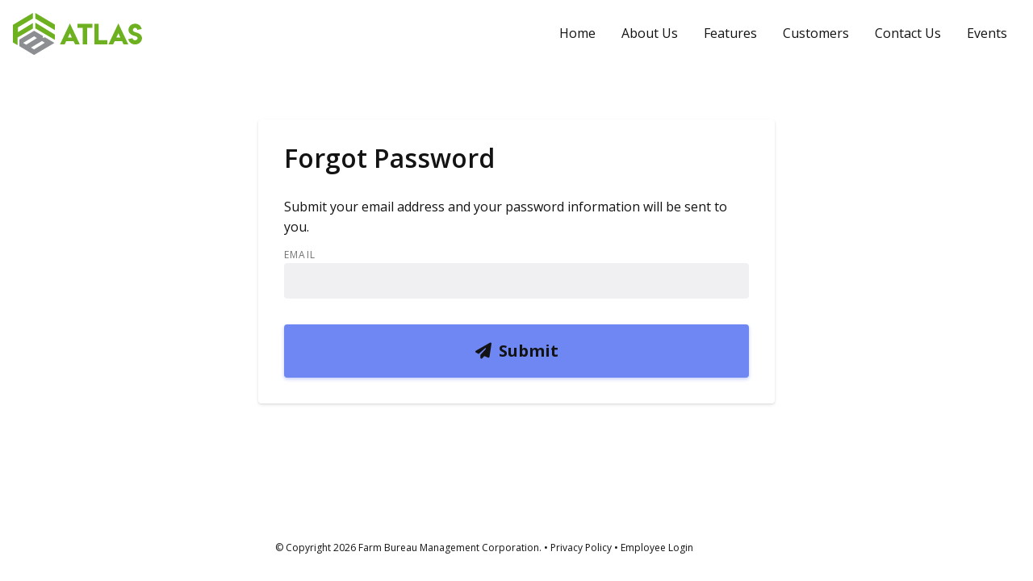

--- FILE ---
content_type: text/css
request_url: https://www.fbatlas.com/bundle/css/login.min.css?v=5X8cNqijmUitaUvQnoA1J1WRslEHXetrLbA3zwwmxX4
body_size: -38
content:
.login-box{-webkit-box-flex:1 !important;-webkit-flex:1 0 0 !important;-ms-flex:1 0 0 !important;flex:1 0 0 !important}.login-box .card{max-width:40rem;width:100%}.login-box .action-bar{margin-top:1rem;text-align:center}.login-box .card{margin:0}.user.multifactor .section-content{padding:1rem}@media only screen and (min-width:1025px){.user.multifactor .section-content{padding:2rem}}@media only screen and (min-width:1200px){.user.multifactor .section-content{padding:4rem}}

--- FILE ---
content_type: text/css
request_url: https://www.fbatlas.com/Website/css/css-093025-160440?themeId=17
body_size: 4997
content:
:where(html){--transparent:transparent;--light-gray-100:#FFF;--light-gray-200:#FCFCFC;--light-gray-300:#FAFAFA;--light-gray-400:#F5F5F5;--light-gray-500:#F0F0F2;--light-gray-600:#E8E9EB;--light-gray-700:#E1E2E6;--light-gray-800:#D9DBDE;--light-gray-900:#D2D3D6;--medium-gray-100:#B9BABD;--medium-gray-200:#AFB0B3;--medium-gray-300:#A5A7A8;--medium-gray-400:#97989C;--medium-gray-500:#8D8E91;--medium-gray-600:#808185;--medium-gray-700:#79797D;--medium-gray-800:#727275;--medium-gray-900:#67686B;--dark-gray-100:#4E4E52;--dark-gray-200:#444447;--dark-gray-300:#3A3B3D;--dark-gray-400:#303133;--dark-gray-500:#272829;--dark-gray-600:#1C1D1F;--dark-gray-700:#131314;--dark-gray-800:#09090A;--dark-gray-900:#000;--medium-blue-500:#0076FF;--vibrant-green-200:#00ff35;--medium-green-300:#96c63f;--medium-green-500:#6DB020;--size-000:1px;--size-100:.125rem;--size-200:.25rem;--size-300:.5rem;--size-400:.75rem;--size-500:.85rem;--size-600:1rem;--size-700:1.25rem;--size-800:1.5rem;--size-900:2rem;--size-1000:2.5rem;--size-1100:3rem;--fs-tiny:var(--size-300);--fs-fine:var(--size-400);--fs-small:var(--size-500);--fs-default:var(--size-600);--fs-medium:var(--size-700);--fs-big:var(--size-800);--fs-large:var(--size-900);--fs-huge:var(--size-1000);--fs-display:var(--size-1100);--font-weight-100:100;--font-weight-200:200;--font-weight-300:300;--font-weight-400:400;--font-weight-500:500;--font-weight-600:600;--font-weight-700:700;--font-weight-800:800;--font-weight-900:900;--fw-thin:var(--font-weight-100);--fw-extralight:var(--font-weight-200);--fw-light:var(--font-weight-300);--fw-regular:var(--font-weight-400);--fw-medium:var(--font-weight-500);--fw-semibold:var(--font-weight-600);--fw-bold:var(--font-weight-700);--fw-extrabold:var(--font-weight-800);--fw-black:var(--font-weight-900);--font-default-100:'Open Sans',sans-serif;--font-icon-100:'Font Awesome 6 Pro';--font-custom-100:}html,body{background-color:var(--dark-gray-300)}.init{display:none}.spinner{position:absolute;width:100%;margin-block-start:10em}a{color:var(--medium-blue-500);font-weight:var(--font-weight-600);position:relative;isolation:isolate;text-decoration:none}a:hover,a:focus{color:var(--medium-blue-500);text-decoration:none}:target:before{--spacing:8rem;content:"";display:block;height:var(--spacing);margin-block-start:calc(var(--spacing) * -1)}.main a::after{content:'';width:100%;height:.5rem;background-color:var(--medium-blue-500);opacity:.32;position:absolute;bottom:.75rem;left:0;z-index:-1;will-change:height;transition:height .15s ease}.main a:hover::after{height:1.5rem}.lead.alt{color:var(--medium-green-500);font-weight:var(--font-weight-600);text-transform:uppercase;letter-spacing:.02em;position:relative;font-size:.875rem;line-height:1.125}.big-block{--font-size-min:1.5rem;--font-size-max:3rem;text-transform:uppercase;line-height:1;margin-block:2rem}.big-block p{line-height:1;font-weight:var(--font-weight-300);width:clamp(10ch,100%,35ch)}.big-block a{font-weight:var(--font-weight-900)}.text-medium-green-500{color:var(--medium-green-500)}@media only screen and (min-width:768px){body::before{height:40vw}.big-block{margin-block:4rem}}.has-background{background:url('https://images.unsplash.com/photo-1492496913980-501348b61469?ixid=MXwxMjA3fDB8MHxwaG90by1wYWdlfHx8fGVufDB8fHw%3D&ixlib=rb-1.2.1&auto=format&fit=crop&w=2134&q=80') no-repeat var(--transparent) center;background-size:cover}.site-section{position:relative}.site-section.has-background::after{content:'';position:absolute;width:100%;height:100%;background-image:linear-gradient(45deg,var(--dark-gray-900),var(--transparent));top:0;z-index:0}.site-section.has-background .site-content{z-index:1}.site-content{position:relative}.site-content-section{padding:2rem 1rem;max-width:75rem;margin-inline:auto}.site-content-section>:last-child{margin-block-end:0}.section-heading{font-size:4.5rem;font-weight:var(--font-weight-900);text-transform:uppercase;color:var(--dark-gray-200);letter-spacing:-.07em;position:relative;text-align:right;display:flex;flex-direction:column;align-items:center;justify-content:flex-end}.section-heading::after{content:'';position:absolute;width:8rem;height:100%;top:0;right:0}@media only screen and (min-width:640px){.section-heading{font-size:6.5rem}}@media only screen and (min-width:1025px){.site-content-section{padding:2rem}.section-heading{font-size:9.5rem}}@media only screen and (min-width:1200px){.site-content-section{padding:4rem}}.site-header{position:relative;z-index:1001;background-color:var(--transparent)}.site-logo{display:flex;align-items:center;justify-content:center}.site-logo .logo-block{text-align:center;padding:1rem;height:100%;display:inline-flex;align-items:center}.site-logo .logo-block:hover,.site-logo .logo-block:focus{background-color:var(--light-gray-500)}.site-logo .logo{max-width:10rem}.site-nav-section{display:flex}.site-nav-group{display:flex;flex-direction:column}.site-nav-block{flex:1 0 auto;position:relative}.site-nav-top{justify-content:space-between;flex-direction:column}.site-nav-top .site-nav-group{flex:1 0 0;max-width:40rem}.site-nav-bottom{border-block-start:.25rem solid var(--medium-green-500);background-color:var(--transparent);box-shadow:0 0 0 rgb(0 0 0 / 0);will-change:box-shadow;transition:box-shadow .15s ease-in-out;display:flex;justify-content:space-between}.site-nav-bottom.fixed{position:fixed;background-image:linear-gradient(45deg,rgba(0,0,0,.80),rgba(0,0,0,.32));backdrop-filter:blur(1rem);-webkit-backdrop-filter:blur(1rem);top:0;width:100%;z-index:1000;box-shadow:0 2rem 4rem -1rem rgb(0 0 0 / 32%)}.site-nav-bottom.fixed .site-logo .logo-block:hover{background-image:linear-gradient(45deg,rgb(109 176 32 / 32%) 30%,var(--transparent) 70%);background-color:var(--transparent)}.site-nav-bottom.fixed .site-logo .logo{filter:grayscale(1) brightness(2)}.site-nav-bottom.fixed .site-nav-link{color:var(--light-gray-100)!important}.site-nav-bottom.fixed .site-nav-link:hover{color:var(--medium-green-500)!important}.site-nav-list{display:flex;list-style:none;padding:0;margin:0;align-items:center;justify-content:center}.site-nav-item:not(.item-mobile){display:none}.site-nav-link,.myaccount-button,.login-button{padding:.5rem 1rem!important;display:inline-flex;text-align:center;align-items:center;justify-content:center;font-weight:var(--font-weight-700);width:100%;color:var(--dark-gray-700);background-color:var(--transparent)!important;box-shadow:none!important;border:none!important;border-radius:.25rem!important}.site-nav-link.social-link{padding:1rem .5rem!important}.site-nav-link:hover,.site-nav-link:focus,.myaccount-button:hover,.myaccount-button:focus,.login-button:hover,.login-button:focus{text-decoration:none;color:var(--dark-gray-700)!important}.site-nav-link:hover,.site-nav-link:focus,.myaccount-button:hover,.myaccount-button:focus,.login-button:hover,.login-button:focus{text-decoration:none;color:var(--light-gray-100)!important}.site-nav-link:hover,.site-nav-link:focus{background-color:var(--transparent)!important;color:var(--medium-green-500)!important}.myaccount-button,.login-button{background-color:var(--transparent)!important}.link-join{background-color:var(--transparent)!important}.link-renew{background-color:var(--transparent)!important}.myaccount-button:hover,.myaccount-button:focus,.login-button:hover,.login-button:focus{background-color:var(--medium-gray-100)!important}.link-join:hover,.link-join:focus{color:var(--dark-gray-700)!important;background-color:var(--transparent)!important}.link-renew:hover,.link-renew:focus{color:var(--dark-gray-700)!important;background-color:var(--transparent)!important}.site-nav-account{z-index:2}.site-nav-main{width:auto;margin-inline-end:1rem}.item-mobile{flex:0}.site-nav-bottom.fixed .mobile-button{color:var(--light-gray-100)}.mobile-button{border-radius:.25rem!important;border:none!important;padding:1rem!important;line-height:1!important;width:3rem;aspect-ratio:1/1;background-color:transparent!important}.site-mobile-menu{background-image:linear-gradient(169deg,rgb(0 0 0 / 90%),rgb(0 0 0 / 64%));background-color:unset;backdrop-filter:blur(.25rem);left:unset!important;z-index:10000}.site-mobile-menu:focus,.site-mobile-menu:focus-within{outline:unset}.site-mobile-menu .site-nav-item{display:unset}.site-mobile-menu .site-nav-mobile{display:grid;width:100%}.site-mobile-menu .close-button{top:1.75rem!important;right:1.25rem!important;color:var(--medium-gray-500)!important}.site-mobile-menu .modal-body{padding:1rem;padding-block-start:5rem;height:min(100vh,100%);display:grid;align-items:start}.site-mobile-menu .site-nav-link{font-size:1.5rem;text-transform:uppercase;letter-spacing:.2em;color:var(--light-gray-100)}@media only screen and (min-width:640px){#mobileMenu{width:min(50vw,20rem)!important}}@media only screen and (min-width:768px){.site-logo .logo-block{text-align:unset}.site-nav-top{flex-direction:row}.site-nav-item:not(.item-mobile){display:unset}.item-mobile{display:none}}@media only screen and (min-width:1025px){.site-nav-account{margin-inline-start:1rem}}.site-footer.general-simple{background-color:var(--dark-gray-900);color:var(--light-gray-100)}.site-copyright .site-content-section{padding:1rem;text-align:center}@media only screen and (min-width:1025px){.site-copyright .site-content-section{padding:2rem}}@media only screen and (min-width:1200px){.site-copyright .site-content-section{padding:2rem 4rem}}.logo-bucket-standard{text-align:center}.logo-bucket-standard .logo-bucket{display:flex;flex-wrap:wrap;flex-direction:row;align-items:center;justify-content:space-between}.lb-logo::after{content:unset!important}.home .body-container{padding:0;max-width:100%}.banners-hero-image{--top-spacing:5.5rem;background-image:url('/WebsiteThemeFile/file/30d47ebd-f2c1-452c-8b42-e03fd018c7b8/hero-duotone-sm.webp');background-size:cover;background-repeat:no-repeat;background-position:top right 20%;margin-block-start:calc(var(--top-spacing) * -1);padding-block-start:var(--top-spacing)}.banners-hero-image::before{content:'';width:100%;height:30vw;position:absolute;background-image:linear-gradient(169deg,white 24%,transparent 46%);top:0}.banners-hero-image::after{content:'';width:100%;height:50%;position:absolute;background-image:linear-gradient(to bottom,transparent,#3a3b3d);bottom:0}.banners-hero-image .site-content-section{min-height:20rem;height:80vh;max-height:100vh;display:flex;align-items:center}.banners-hero-image #desktop-page-title{display:flex;flex-direction:column}.tagline{font-weight:var(--font-weight-300);font-size:2.5rem;margin-block-end:2rem}.help-fb{font-size:1.5rem;position:relative;font-weight:var(--font-weight-900);text-transform:uppercase;line-height:1;color:var(--dark-gray-700);opacity:.48;will-change:opacity;transition:opacity .15s ease-in-out}.help-fb:not(.active){mix-blend-mode:overlay}.help-fb::before{content:'';width:100%;height:.25rem;position:absolute;top:50%;transform:translateY(-50%);left:-1rem;bottom:unset;background-image:linear-gradient(45deg,var(--medium-green-300),var(--transparent));opacity:0;will-change:opacity;transition:opacity .15s ease-in-out;z-index:-1}.help-fb.active{opacity:1;z-index:1}.help-fb.active::before{opacity:1}@media only screen and (min-width:640px){.help-fb{font-size:2.5rem}}@media only screen and (min-width:1025px){.banners-hero-image{--top-spacing:5.5rem;background-image:url('/WebsiteThemeFile/file/727b81ec-4a27-44c2-81e0-3b4861c4ef57/hero-duotone.webp')}.tagline{font-size:3rem}}@media only screen and (min-width:1200px){.tagline{font-size:3.5rem}}#about{background-color:var(--transparent);color:var(--light-gray-100)}#about .section-heading::after{background-image:linear-gradient(to left,var(--dark-gray-300),var(--transparent))}#about h4{color:var(--medium-gray-400);font-weight:var(--font-weight-900);text-transform:uppercase;position:relative;margin-block:4rem 2rem}#about h4::before{position:relative;content:'';width:min(100%,16rem);display:inline-block;height:.125rem;background:var(--medium-gray-400);top:-.5rem;margin-inline-end:1rem}.notice.atlas{border-radius:0;background-image:linear-gradient(to right,var(--dark-gray-500),var(--dark-gray-300));background-color:var(--dark-gray-300);margin-block:4rem;border-inline-start:.25rem solid var(--light-gray-100);padding:2rem}.notice.atlas hr{max-width:4rem;margin-inline-start:0}.notice.atlas .fine-print{color:var(--medium-green-500)}.solution-list{display:flex;flex-wrap:wrap;gap:.25rem;align-items:center;font-size:.875rem;font-weight:var(--font-weight-900);text-transform:uppercase;line-height:.7;color:var(--medium-gray-900)}.ticker-item{line-break:strict;word-break:break-all}.ticker-item.active{color:var(--light-gray-100)}@media only screen and (min-width:640px){.solution-list{font-size:1.5rem}}@media only screen and (min-width:1025px){.solution-list{font-size:2.5rem;gap:.5rem}}.timeline{position:relative;display:grid;padding-block:2rem;padding-inline-start:1rem;gap:2rem 4rem}.timeline::after{content:'';position:absolute;top:0;left:-.0625rem;width:.125rem;height:100%;background-image:linear-gradient(to bottom,var(--dark-gray-300),var(--medium-green-500),var(--dark-gray-300));z-index:0}.timeline-block{position:relative;z-index:1;text-align:left}.timeline-block .lead.alt::before{content:'';position:absolute;top:50%;left:-1.25rem;transform:translateY(-50%);width:.5rem;aspect-ratio:1/1;border-radius:100%;background-color:var(--medium-green-500);box-shadow:0 0 0 .125rem var(--dark-gray-300)}@media only screen and (min-width:768px){.timeline{grid-template-areas:"entry1 ." ". entry2" "entry3 ." ". entry4" "entry5 ."}.timeline::after{left:calc(50% + .5rem)}.timeline-block:nth-child(odd){text-align:right}.timeline-block:nth-child(even){text-align:left}.timeline-block:nth-child(1){grid-area:entry1}.timeline-block:nth-child(2){grid-area:entry2}.timeline-block:nth-child(3){grid-area:entry3}.timeline-block:nth-child(4){grid-area:entry4}.timeline-block:nth-child(5){grid-area:entry5}.timeline-block:nth-child(odd) .lead.alt::before{right:-2.25rem;left:unset}.timeline-block:nth-child(even) .lead.alt::before{right:unset;left:-2.25rem}}@media only screen and (min-width:1025px){.timeline{padding-block:4rem}}@media only screen and (min-width:1200px){.timeline{padding-block:8rem}}#features{background-image:linear-gradient(to bottom,var(--dark-gray-300) 64%,var(--dark-gray-700));color:var(--light-gray-100);padding-block:8rem}#features .site-content-section{max-width:100%}#features .section-heading::after{background-image:linear-gradient(to left,var(--dark-gray-300),var(--transparent))}.card.feature{overflow:hidden;flex-direction:row}.card.feature::before{content:'';background-image:url('https://images.unsplash.com/photo-1496096265110-f83ad7f96608?ixlib=rb-1.2.1&ixid=MnwxMjA3fDB8MHxwaG90by1wYWdlfHx8fGVufDB8fHx8&auto=format&fit=crop&w=1470&q=80');position:absolute;inset:0;z-index:-2;filter:blur(2rem) saturate(0) brightness(0.2);background-color:var(--dark-gray-900);scale:1.1}.card.feature:hover::after{content:'';background:0;box-shadow:none;border-width:.25rem;border-style:solid;border-image:radial-gradient(farthest-corner at 4rem 4rem,var(--medium-green-500) 0,var(--transparent) 100%);border-image-slice:1;border-radius:.25rem;inset:0;position:absolute;z-index:-1}.card-image{padding:2rem 0 2rem 2rem;margin-inline-end:-1rem;opacity:.32}.card.expanding{background-color:rgb(0 0 0 / 16%);color:var(--light-gray-100)}.card.expanding .card-title{font-weight:var(--font-weight-900);display:flex;flex-direction:column;font-size:2rem;text-transform:uppercase;color:var(--dark-gray-200);background-image:unset;-webkit-text-fill-color:var(--dark-gray-200);line-height:.8;letter-spacing:unset;margin-block-end:0;word-break:unset;overflow-wrap:unset}@media only screen and (min-width:768px){.card.expanding .card-title{font-size:3rem}}@media only screen and (min-width:1025px){.card.expanding .card-title{font-size:4rem}}@media only screen and (min-width:1200px){.card.expanding .card-title{font-size:7rem}}#customers{background-color:var(--dark-gray-700);color:var(--light-gray-100)}#customers .section-heading::after{background-image:linear-gradient(to left,var(--dark-gray-700),var(--transparent))}#contact-us{background-color:var(--dark-gray-700);color:var(--light-gray-100)}#contact-us .section-heading::after{background-image:linear-gradient(to left,var(--dark-gray-700),var(--transparent))}#contact-us .site-content-section{border-block-start:.125rem solid var(--dark-gray-900)}}#contact-us{min-height:600px;padding-bottom:500px}@media only screen and (min-width:1025px){#contact-us::before{max-width:calc(75rem - 4rem)}}@media only screen and (min-width:1200px){#contact-us::before{max-width:calc(75rem - 8rem)}}#events{background-color:var(--dark-gray-700);color:var(--light-gray-100)}#events .section-heading::after{background-image:linear-gradient(to left,var(--dark-gray-700),var(--transparent))}#events .site-content-section{border-block-start:.125rem solid var(--dark-gray-900)}#events{min-height:600px;padding-bottom:300px}@media only screen and (min-width:1025px){#events::before{max-width:calc(75rem - 4rem)}}@media only screen and (min-width:1200px){#events::before{max-width:calc(75rem - 8rem)}}

--- FILE ---
content_type: text/javascript
request_url: https://www.fbatlas.com/Website/scripts/scripts-093025-160440?themeId=17
body_size: 959
content:
"use strict";

$(window).on('load', function(){
    $(".init").removeClass("init");
});

$(document).ready(function () {

    // Update Copyright year
    var currentYear = new Date().getFullYear();
    $('#currentYear').text(currentYear);

    // Parse URL and split to make a class for body and set active nav items
    var pathName = window.location.pathname.toLowerCase();
    var pageClass = pathName.split('/');
    var $body = $('body');
    var navArray = $(".site-nav-list li a").map(function (i, el) {
        return $(el).text().replace(/\s+/g, "-").toLowerCase();
    }).get();

    if (pathName === '/' || pathName === '/home' || pathName === '/fb-atlas') {
        $body.addClass('home');
    } else {
        for (var i = 0; i < pageClass.length; i++) {
            var currentPath = pageClass[i];
            var navIndex = navArray.indexOf(currentPath);

            $body.addClass(currentPath);

            if (currentPath != "" && navIndex != -1) {
                // switch (currentPath) {
                //     case 'news':
                //     currentPath = 'news-&-resources';
                //     $(".site-nav-list li").removeClass("active");
                //     break;
                //     default:
                // }

                $(".site-nav-list li").eq(navIndex).addClass("active");
            }
        }
    }

    if ($(".admin-navigation").length > 0) {
        $body.addClass("admin");
    }


    // let stickyOffset = $('#desktopNav').offset().top;
    let stickyOffset = $('.site-nav-bottom').offset().top;
    
    $(window).scroll(function() {
        const sticky = $('.site-nav-bottom');
        const scroll = $(window).scrollTop();
    
        if (scroll > stickyOffset) {
            sticky.addClass('fixed');
            $('body').removeClass('at-top');
        } else {
            sticky.removeClass('fixed');
            $('body').addClass('at-top');
        }
    });

    /*$('.site-nav-link').click(function(e){
        let jump = $(this).attr('href');
        let new_position = $(jump).offset();
        console.log(new_position);
        $('html, body').stop().animate({
            scrollTop: new_position.top -25
        }, 500);
        e.preventDefault();
    });*/
});
document.querySelectorAll('a[href^="#"]').forEach(anchor => {
    anchor.addEventListener('click', function (e) {
        e.preventDefault();
        const target = document.querySelector(this.getAttribute('href'));
        const offset = 80; // Adjust based on your nav height
        const targetPosition = target.offsetTop - offset;
        
        window.scrollTo({
            top: targetPosition,
            behavior: 'smooth'
        });
    });
});

--- FILE ---
content_type: image/svg+xml
request_url: https://www.fbatlas.com/WebsiteThemeFile/file/ecbc5395-e72c-4fa2-8a1b-6632cc0ee75a/logo-atlas.svg
body_size: 1706
content:
<svg version="1.1" id="atlasLogo" xmlns="http://www.w3.org/2000/svg" xmlns:xlink="http://www.w3.org/1999/xlink" x="0" y="0" viewBox="0 0 197.34 64" aria-labelledby="logoTitle" role="img" xml:space="preserve">
    <defs>
        <style>
            .color-primary {fill: #6DB020;}
            .color-secondary {fill: #8D8E91;}
        </style>
    </defs>

    <g class="svg-icon" id="hexagon">
        <g id="Top">
            <polygon class="color-primary" points="34.14 23.49 64 40.97 64 32.92 34.14 14.76 34.14 23.49"/>
            <polygon class="color-primary" points="30.44 15.4 7.56 29.41 7.56 22.03 30.44 8.59 30.44 .08 0 18.15 0 44.9 7.1 49.12 7.1 37.41 30.44 23.94 30.44 15.4"/>
            <polygon class="color-primary" points="34.14 0 34.14 8.59 64 26.11 64 17.64 34.14 0"/>
        </g>
        <path class="color-secondary" id="Base" d="M45.46,37.77l.14-2.91-13.23-7.69-22.42,13.37v10.12l22.32,13.35,31.21-18.33-14.2-8.45-3.82.55ZM15.55,45.58l16.91-10.03,4.19,2.74-16.38,10.11-4.72-2.81ZM32.29,55.54l-4.72-2.81,16.91-10.03,4.19,2.74-16.38,10.11Z"/>
    </g>
    <g class="svg-text" id="atlas">
        <path class="color-primary" d="M87.08,16l15.1,31.76h-7.2l-2.24-4.73h-11.33l-2.24,4.73h-7.18l15.08-31.76ZM90.12,37.51l-3.02-6.58-3.06,6.58h6.07Z"/>
        <path class="color-primary" d="M121.63,16.64v6.2h-8.12v24.93h-6.67v-24.93h-8.15v-6.2h22.94Z"/>
        <path class="color-primary" d="M131.15,16.64v24.91h13.29v6.22h-19.94v-31.13h6.65Z"/>
        <path class="color-primary" d="M161.17,16l15.1,31.76h-7.2l-2.24-4.73h-11.33l-2.24,4.73h-7.18l15.08-31.76ZM164.2,37.51l-3.02-6.58-3.06,6.58h6.07Z"/>
        <path class="color-primary" d="M186.71,41.64c1.84,0,3.86-1.44,3.86-3.16,0-2.84-4.05-3.24-6.34-3.98-4.03-1.29-7.59-4.41-7.59-8.65,0-5.25,4.52-9.48,10.1-9.48,5.09,0,9.3,3.55,9.98,8.17l-6.6,1.31c0-1.71-1.53-3.14-3.34-3.14s-3.37,1.43-3.37,3.16c0,2.8,3.77,3.55,6.07,4.19,4.17,1.13,7.85,4.13,7.85,8.46,0,5.25-5.01,9.49-10.57,9.49-5.12,0-9.74-3.53-10.49-8.17l6.6-1.32c0,1.74,2.01,3.15,3.87,3.15l-.03-.03Z"/>
    </g>
</svg>